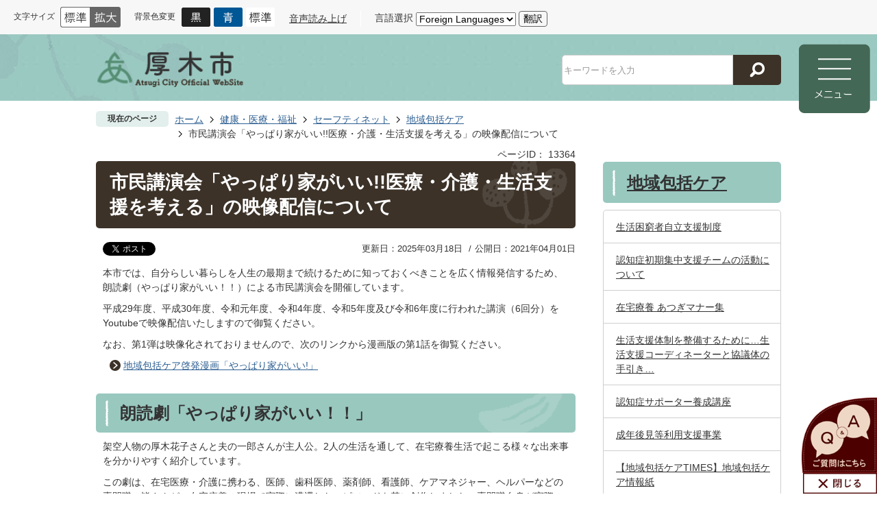

--- FILE ---
content_type: text/html
request_url: https://www.city.atsugi.kanagawa.jp/iryo_fukushi/safety_net/2/13364.html
body_size: 18768
content:
<!DOCTYPE HTML>
<html lang="ja">
<head>
  <meta charset="utf-8">
                                                                                              

        <meta name="keywords" content="">
<meta name="description" content="">    <meta property="og:title" content="市民講演会「やっぱり家がいい!!医療・介護・生活支援を考える」の映像配信について|厚木市">
<meta property="og:type" content="article">
<meta property="og:url" content="https://www.city.atsugi.kanagawa.jp/iryo_fukushi/safety_net/2/13364.html">
  <meta property="og:image" content="//www.city.atsugi.kanagawa.jp/theme/base/img_common/ogp_noimage.png" />
  <meta property="og:description" content="              本市では、自分らしい暮らしを人生の最期まで続けるために知っておくべきことを広く情報発信するため、朗読劇（やっぱり家がいい！！）による市民講演会を開催しています。平成29年度、平成30年度、令和元年度、令和4年度、令和5年度及び令和6年度に行われた講演（6回分）をYoutubeで映像配信いたしますので御覧ください。なお、第1弾は映像化されておりませんので、次のリンクから漫画版の第1話を御覧ください。            " />  <meta name="viewport" content="width=750, user-scalable=yes">      <meta name="nsls:timestamp" content="Tue, 18 Mar 2025 02:16:16 GMT">            <title>市民講演会「やっぱり家がいい!!医療・介護・生活支援を考える」の映像配信について／厚木市</title>                          <link rel="canonical" href="https://www.city.atsugi.kanagawa.jp/soshiki/chiikihoukatsukeasuishinka/11/iegaii/8551.html">        
                            <link rel="icon" href="//www.city.atsugi.kanagawa.jp/favicon.ico">
        <link rel="apple-touch-icon" href="//www.city.atsugi.kanagawa.jp/theme/base/img_common/smartphone.png">
                                                  <link href="//www.city.atsugi.kanagawa.jp/theme/base/css/sub.css" rel="stylesheet" type="text/css" class="sp-style">              

                      
            
                                                        <script src="//www.city.atsugi.kanagawa.jp/theme/base/js/jquery.js"></script>
                              <script src="//www.city.atsugi.kanagawa.jp/theme/base/js/jquery_cookie.js"></script>
                              <script src="//www.city.atsugi.kanagawa.jp/theme/base/js/jquery-ui.min.js"></script>
                              <script src="//www.city.atsugi.kanagawa.jp/theme/base/js/common_lib.js"></script>
                              <script src="//www.city.atsugi.kanagawa.jp/theme/base/js/jquery.easing.1.3.js"></script>
                              <script src="//www.city.atsugi.kanagawa.jp/theme/base/js/jquery.bxslider.js"></script>
                              <script src="//www.city.atsugi.kanagawa.jp/theme/base/js/jquery_dropmenu.js"></script>
                                                            
      
    <script>(function(w,d,s,l,i){w[l]=w[l]||[];w[l].push({'gtm.start':
new Date().getTime(),event:'gtm.js'});var f=d.getElementsByTagName(s)[0],
j=d.createElement(s),dl=l!='dataLayer'?'&l='+l:'';j.async=true;j.src=
'https://www.googletagmanager.com/gtm.js?id='+i+dl;f.parentNode.insertBefore(j,f);
})(window,document,'script','dataLayer','GTM-P3D4NFC');</script>


<script src="//www.city.atsugi.kanagawa.jp/theme/base/js/mutual_switching/mutual_switching.js"></script>
  <script src="//www.city.atsugi.kanagawa.jp/theme/base/js/common.js"></script>

<script src="//f1-as.readspeaker.com/script/14268/webReader/webReader.js?pids=wr&amp;forceAdapter=ioshtml5&amp;disable=translation,lookup"></script>
<script src='//www.google.com/jsapi'></script>
                                              <script src='//www.google.com/jsapi'></script>
                                          <script src="//www.city.atsugi.kanagawa.jp/theme/base/js/sub.js"></script>
                          

              
                  
  <!--[if lt IE 9]>
  <script src="//www.city.atsugi.kanagawa.jp/theme/base/js/html5shiv-printshiv.min.js"></script>
  <script src="//www.city.atsugi.kanagawa.jp/theme/base/js/css3-mediaqueries.js"></script>
  <![endif]-->

  <script>
    var cms_api_token="eyJ0eXAiOiJKV1QiLCJhbGciOiJIUzI1NiJ9.eyJjdXN0b21lcl9jb2RlIjoiMjAxMjEyIiwic2VydmljZV9uYW1lIjoiU01BUlQgQ01TIn0.sJp1gXPBHXYj-8e2wy5egmAgjGOuoEaTpVmjtRB_yys";
    var cms_api_domain="lg-api2nd.smart-lgov.jp";
    var cms_api_site="";
    var cms_app_version="1.0.0";
    var cms_app_id="jp.ad.smartvalue.atsugijoho";
    var site_domain = "https://www.city.atsugi.kanagawa.jp";
    var theme_name = "base";
    var cms_recruit_no = "0";
    var cms_recruit_history_no = "0";
    var cms_recruit_search_item = '[]';
    var is_smartphone = false;  </script>

  
  
    <script src="//www.city.atsugi.kanagawa.jp/resource/js/add_tel_link.js"></script>
  

</head>
<body>
            
              
                 

  
  
  <p id="smartphone" class="jqs-go-to-sp" style="display: none;">
  <a href="https://www.city.atsugi.kanagawa.jp/iryo_fukushi/safety_net/2/13364.html" class="jqs-go-to-sp">
    <span class="wrap">
      <span class="txt">スマートフォン版を表示</span>
      <span class="ico"></span>
    </span>
  </a>
</p>
  
  <div id="wrapper" class="hontai" data-ver="2">
    <div id="wrapper-in">
      <div id="wrapper-in2">

        <div id="header-print">
          <header id="header" class="view-pc">

                          <p class="to-container"><a href="#container">本文へ</a></p>
<div class="header-subnav-area">
  <div class="header-subnav-in">
    <div class="header-subnav-child subnav_common">
              
<dl class="header-size subnav-item">
  <dt class="title"><span>文字サイズ</span></dt>
  <dd class="item">
    <a href="#" class="scsize normal">
      <img src="//www.city.atsugi.kanagawa.jp/theme/base/img_common/headersize_normal_on.png" alt="標準（初期状態）" class="normal-on">
      <img src="//www.city.atsugi.kanagawa.jp/theme/base/img_common/headersize_normal_off.png" alt="標準に戻す" class="normal-off hide">      
    </a>
  </dd>
  <dd class="item2">
    <a href="#" class="scsize up">
      <img src="//www.city.atsugi.kanagawa.jp/theme/base/img_common/headersize_big_off.png" alt="拡大する" class="big-off">
      <img src="//www.city.atsugi.kanagawa.jp/theme/base/img_common/headersize_big_on.png" alt="拡大（最大状態）" class="big-on hide">
    </a>
  </dd>
</dl>
<dl class="header-color subnav-item">
  <dt class="title"><span>背景色変更</span></dt>
  <dd class="item"><a href="#" class="sccolor" data-id="color_black"><img src="//www.city.atsugi.kanagawa.jp/theme/base/img_common/headercolor_black.png" alt="背景色を黒色にする"></a></dd>
  <dd class="item2"><a href="#" class="sccolor" data-id="color_blue"><img src="//www.city.atsugi.kanagawa.jp/theme/base/img_common/headercolor_blue.png" alt="背景色を青色にする"></a></dd>
  <dd class="item3"><a href="#" class="sccolor" data-id="color_normal"><img src="//www.city.atsugi.kanagawa.jp/theme/base/img_common/headercolor_normal.png" alt="背景色を標準色に戻す"></a></dd>
</dl>
<ul class="list subnav-item">
  <li>
        <div class="yomiage">
            <a id="yomiage" href="https://app-eas.readspeaker.com/cgi-bin/rsent?customerid=14268&amp;lang=ja_jp&amp;readid=container-in&amp;url=" onclick="readpage(this.href, 'xp1'); return false;" class="rs_href" rel="nofollow" accesskey="L">
        音声読み上げ
      </a>
      <!-- ReadSpeakerの出力先 -->
      <div class="js-rs-pc">
        <div id="read-speaker">
          <div id="xp1" class="rs_preserve rs_skip rs_splitbutton rs_addtools rs_exp"></div>
        </div>
      </div>
          </div>
    
      </li>
  <li>
          
 
<div class="translate-element">
  <label for="honyaku">言語選択</label>
  <select id="honyaku" class="honyaku" name="honyaku">
    <option lang="en" value="">Foreign Languages</option>
    <option lang="en" value="//honyaku.j-server.com/LUCATGC/ns/w0/jaen/https://www.city.atsugi.kanagawa.jp/iryo_fukushi/safety_net/2/13364.html">English</option>
    <option lang="pt" value="//honyaku.j-server.com/LUCATGC/ns/w0/japt/https://www.city.atsugi.kanagawa.jp/iryo_fukushi/safety_net/2/13364.html">Portugu&#234;s</option>
    <option lang="zh-cmn-Hans" value="//honyaku.j-server.com/LUCATGC/ns/w0/jazh/https://www.city.atsugi.kanagawa.jp/iryo_fukushi/safety_net/2/13364.html">中文（簡体字）</option>
    <option lang="zh-cmn-Hant" value="//honyaku.j-server.com/LUCATGC/ns/w0/jazhb/https://www.city.atsugi.kanagawa.jp/iryo_fukushi/safety_net/2/13364.html">中文（繁体字）</option>
    <option lang="ko" value="//honyaku.j-server.com/LUCATGC/ns/w0/jako/https://www.city.atsugi.kanagawa.jp/iryo_fukushi/safety_net/2/13364.html">&#54620;&#44397;&#50612;</option>    <option lang="es" value="//honyaku.j-server.com/LUCATGC/ns/w0/jaes/https://www.city.atsugi.kanagawa.jp/iryo_fukushi/safety_net/2/13364.html">Espa&#241;ol</option>
    <option lang="vi" value="//honyaku.j-server.com/LUCATGC/ns/w0/javi/https://www.city.atsugi.kanagawa.jp/iryo_fukushi/safety_net/2/13364.html">TIENG Viet</option>
    <option lang="ja" value="https://www.city.atsugi.kanagawa.jp/iryo_fukushi/safety_net/2/13364.html">日本語</option>
  </select>
  <button class="btn-lang-select js-btn-lang-select">翻訳</button>  
</div>
<script>
  $(window).on('load',function(){
    $('.js-btn-lang-select').on('click', function() {
      var lang = $(this).parent().find('select[name=honyaku]').val();
      if (lang != '') {
        window.location.href = lang;
      }
    });
  });
</script>
      </li>
</ul>
          </div>
  </div>
</div>            
                          
<div class="sub-header">
  <div class="sub-header-in">
    <div id="header-logo">
      <a href="https://www.city.atsugi.kanagawa.jp/index.html"><img src="//www.city.atsugi.kanagawa.jp/theme/base/img_sub/header_logo.png" alt="厚木市 Atsugi City Official Website"></a>
    </div>
              
<div class="i-search-container">
  <form name="search_form" action="//www.city.atsugi.kanagawa.jp/result.html" method="GET">
    <input type="hidden" name="f" value="html">
    <div class="form-input-box">
      <span class="input-field">
        <input class="inputText" type="text" name="q" value="" autocomplete="off" placeholder="キーワードを入力" title="キーワード検索">
      </span>
      <button type="submit" class="submit">
        <img src="//www.city.atsugi.kanagawa.jp/theme/base/img_common/icon_search.png" alt="検索">
      </button>
    </div>
  </form>
</div>      </div>

  <div id="pc-modal-menu">
    <a href="#"><img src="//www.city.atsugi.kanagawa.jp/theme/base/img_common/pc_modal/btn_modal_open.png" alt="メニュー"></a>
  </div>

        
<script>
$(function() {
  $('.headerNaviDynBlock').each(function() {
    var block = $(this);
    var list = block.find('.headerNaviDynList');
    block.css('display', 'none');

    var url = block.attr('url');
    if (!url) {
      url = block.attr('data-url');
      if (!url) {
        return;
      }
    }

    $.getJSON(url, function(json) {
      var templateOrig = block.find('.headerNaviPageTemplate');
      if (templateOrig.length == 0) {
        return;
      }
      var template = templateOrig.clone().removeClass('headerNaviPageTemplate').addClass('pageEntity').css('display', '');
      block.find('.pageEntity').remove();
      var count = 0;
      for (var j=0; j<json.length; j++) {
        var item = json[j];
        if (item.is_category_index && item.child_pages_count == 0) {
          continue;
        }
        var entity = template.clone();
        entity.find('.pageLink').attr('href', item.url).text(item.page_name);
        entity.find('.pageDescription').text(item.description);
        list.append(entity);
        count++;
      }
      if (count > 0) {
        block.css('display', '');
      }
      templateOrig.remove();
    });
  });
});
</script>


<div id="pc-modal-contents" class="view-pc">
  <div class="pc-modal-in">

    <div id="pc-modal-close" class="js-pc-modal-close">
      <a href="#"><img src="//www.city.atsugi.kanagawa.jp/theme/base/img_common/pc_modal/btn_modal_close.png" alt="閉じる"></a>
    </div>


    <div class="pc-modal-header">
      <div class="logo-area">
        <img src="//www.city.atsugi.kanagawa.jp/theme/base/img_common/pc_modal/modal_logo.png" alt="厚木市 Atsugi Official Website">
      </div>
      <div class="modal-search-area">
        <dl class="keywords-search">
          <dt class="title">
            <span class="inner-text">キーワード検索</span>
          </dt>
          <dd>
                                      
<div class="i-search-container">
  <form name="search_form" action="//www.city.atsugi.kanagawa.jp/result.html" method="GET">
    <input type="hidden" name="f" value="html">
    <div class="form-input-box">
      <span class="input-field">
        <input class="inputText" type="text" name="q" value="" autocomplete="off" placeholder="キーワードを入力" title="キーワード検索">
      </span>
      <button type="submit" class="submit">
        <img src="//www.city.atsugi.kanagawa.jp/theme/base/img_common/icon_search.png" alt="検索">
      </button>
    </div>
  </form>
</div>                       
          </dd>
        </dl>
        <dl id="page-number-search" class="page-number-search">
          <dt class="title">
            <span class="inner-text">ページID検索</span>
            <span class="help-text"><a href="https://www.city.atsugi.kanagawa.jp/kurashi_tetsuzuki/online/11/19385.html">ページIDとは？</a></span>
          </dt>
          <dd id="number-search-container">
            <div class="number-search-container-in">
              <label for="number-search-input">
                <input type="text" id="number-search-input" name="number-search-input" placeholder="例）6990" />
              </label>
              <label for="number-search-submit">
                <button type="submit" id="number-search-submit" class="submit"><img src="//www.city.atsugi.kanagawa.jp/theme/base/img_common/icon_search.png" alt="検索"></button>
              </label>
            </div>
          </dd>
        </dl>
      </div>
    </div>

    <nav class="modal-gnav-area">
      <ul class="gnav-list">
        <li class="simple"><a href="https://www.city.atsugi.kanagawa.jp/index.html">総合トップ</a></li>
        <li class="topics active"><a href="#">トピックス</a>
          <div class="dropmenu">
            <ul class="list-panel">
              <li class="nav09"><a href="https://www.city.atsugi.kanagawa.jp/news.html"><span class="inner-text">新着情報</span></a></li>
              <li class="nav02"><a href="https://www.city.atsugi.kanagawa.jp/shiseijoho/shinoshokai/index.html"><span class="inner-text">厚木市について</span></a></li>
              <li class="nav07"><a href="https://www.city.atsugi.kanagawa.jp/shigikai/index.html"><span class="inner-text">市議会</span></a></li>
              <li class="nav08"><a href="https://www.atsugicity-hp.jp" target="_blank"><span class="inner-text">市立病院</span></a></li>              
              <li class="nav03"><a href="https://www.city.atsugi.kanagawa.jp/shokuinsaiyo/index.html"><span class="inner-text">職員採用サイト</span></a></li>
              <li class="nav04"><a href="https://www.city.atsugi.kanagawa.jp/furusato/index.html"><span class="inner-text">ふるさと納税サイト</span></a></li>
              <li class="nav05"><a href="https://www.city.atsugi.kanagawa.jp/atsugicitymuseum/index.html"><span class="inner-text">郷土博物館サイト</span></a></li>
              <li class="nav10"><a href="https://www.city.atsugi.kanagawa.jp/kurashi_tetsuzuki/online/1/11013.html"><span class="inner-text">関連リンク</span></a></li>
            </ul>
          </div>
        </li>
        <li class="js-ga-kurashi"><a href="https://www.city.atsugi.kanagawa.jp/kurashi_tetsuzuki/index.html">くらし・手続</a>          
          <div class="dropmenu">
            <div class="dropmenu-in">              
                            <h2 class="title">くらし・手続</h2>
              <div class="headerNaviDynBlock" data-url="//www.city.atsugi.kanagawa.jp/kurashi_tetsuzuki/index.tree.json">
                <ul class="list2 headerNaviDynList">
                  <li class="headerNaviPageTemplate"><a class="pageLink"></a></li>
                </ul>
              </div>
                            <h2 class="title">よく見られるページ</h2>
              <div class="in">
                <ol class="list">
                </ol>
              </div>
            </div>
          </div>
        </li>
        <li class="js-ga-kosodate"><a href="https://www.city.atsugi.kanagawa.jp/kosodate_kyoiku/index.html">子育て・教育</a>          
          <div class="dropmenu">
            <div class="dropmenu-in">
                            <h2 class="title">子育て・教育</h2>              
              <div class="headerNaviDynBlock" data-url="//www.city.atsugi.kanagawa.jp/kosodate_kyoiku/index.tree.json">
                <ul class="list2 headerNaviDynList">
                  <li class="headerNaviPageTemplate"><a class="pageLink"></a></li>
                </ul>
              </div>
                            <h2 class="title">よく見られるページ</h2>
              <div class="in">
                <ol class="list">
                </ol>
              </div>
            </div>
          </div>          
        </li>
        <li class="js-ga-iryo"><a href="https://www.city.atsugi.kanagawa.jp/iryo_fukushi/index.html">健康・医療・福祉</a>
          <div class="dropmenu">
            <div class="dropmenu-in">
                            <h2 class="title">健康・医療・福祉</h2>
              <div class="headerNaviDynBlock" data-url="//www.city.atsugi.kanagawa.jp/iryo_fukushi/index.tree.json">
                <ul class="list2 headerNaviDynList">
                  <li class="headerNaviPageTemplate"><a class="pageLink"></a></li>
                </ul>
              </div>
                            <h2 class="title">よく見られるページ</h2>
              <div class="in">
                <ol class="list">
                </ol>
              </div>
            </div>
          </div>
        </li>
        <li class="js-ga-bunka"><a href="https://www.city.atsugi.kanagawa.jp/bunka_sports/index.html">文化・スポーツ</a>          
          <div class="dropmenu">
            <div class="dropmenu-in">
                            <h2 class="title">文化・スポーツ</h2>
              <div class="headerNaviDynBlock" data-url="//www.city.atsugi.kanagawa.jp/bunka_sports/index.tree.json">
                <ul class="list2 headerNaviDynList">
                  <li class="headerNaviPageTemplate"><a class="pageLink"></a></li>
                </ul>
              </div>
                            <h2 class="title">よく見られるページ</h2>
              <div class="in">
                <ol class="list">
                </ol>
              </div>
            </div>
          </div>          
        </li>
        <li class="js-ga-kanko"><a href="https://www.city.atsugi.kanagawa.jp/kanko_reja/index.html">観光・レジャー</a>          
          <div class="dropmenu">
            <div class="dropmenu-in">
                            <h2 class="title">観光・レジャー</h2>
              <div class="headerNaviDynBlock" data-url="//www.city.atsugi.kanagawa.jp/kanko_reja/index.tree.json">
                <ul class="list2 headerNaviDynList">
                  <li class="headerNaviPageTemplate"><a class="pageLink"></a></li>
                </ul>
              </div>
                            <h2 class="title">よく見られるページ</h2>
              <div class="in">
                <ol class="list">
                </ol>
              </div>
            </div>
          </div>          
        </li>
        <li class="js-ga-shigoto"><a href="https://www.city.atsugi.kanagawa.jp/shigoto_sangyo/index.html">しごと・産業</a>          
          <div class="dropmenu">
            <div class="dropmenu-in">
                            <h2 class="title">しごと・産業</h2>
              <div class="headerNaviDynBlock" data-url="//www.city.atsugi.kanagawa.jp/shigoto_sangyo/index.tree.json">
                <ul class="list2 headerNaviDynList">
                  <li class="headerNaviPageTemplate"><a class="pageLink"></a></li>
                </ul>
              </div>
                            <h2 class="title">よく見られるページ</h2>
              <div class="in">
                <ol class="list">
                </ol>
              </div>
            </div>
          </div>          
        </li>
        <li class="js-ga-shisei"><a href="https://www.city.atsugi.kanagawa.jp/shiseijoho/index.html">市政情報</a>
          <div class="dropmenu">
            <div class="dropmenu-in">
                            <h2 class="title">市政情報</h2>
              <div class="headerNaviDynBlock" data-url="//www.city.atsugi.kanagawa.jp/shiseijoho/index.tree.json">
                <ul class="list2 headerNaviDynList">
                  <li class="headerNaviPageTemplate"><a class="pageLink"></a></li>
                </ul>
              </div>
                            <h2 class="title">よく見られるページ</h2>
              <div class="in">
                <ol class="list">
                </ol>
              </div>
            </div>
          </div>
        </li>
      </ul>
    </nav>
    <div class="modal-subnav-area">
      <ul class="subnav-list">
        <li class="subnav01"><a href="https://www.city.atsugi.kanagawa.jp/lifescene/index.html"><span class="inner-text">ライフシーンから探す</span></a></li>
        <li class="subnav02"><a href="https://www.city.atsugi.kanagawa.jp/riyoushabetsu/index.html"><span class="inner-text">利用者別メニュー</span></a></li>
        <li class="subnav03"><a href="https://www.city.atsugi.kanagawa.jp/benri_service/index.html"><span class="inner-text">便利なサービス</span></a></li>
        <li class="subnav04"><a href="https://www.city.atsugi.kanagawa.jp/mokutekibetsu/index.html"><span class="inner-text">目的から探す</span></a></li>
        <li class="subnav05"><a href="https://www.city.atsugi.kanagawa.jp/facility_map/index.html"><span class="inner-text">施設を探す</span></a></li>
        <li class="subnav06"><a href="https://www.city.atsugi.kanagawa.jp/shiseijoho/shiminsanka/2/toiawase_teian/index.html"><span class="inner-text">お問い合わせ</span></a></li>
      </ul>
    </div>

        

    <p class="modal-close-link">
      <a href="#" class="js-pc-modal-close"><span class="inner-text">閉じる</span></a>
    </p>
  </div>
</div>  </div>            
          </header>

                      
 


<header id="sp-header" class="view-sp">
  <div class="subnav-area">
    <div class="subnav-contents">
      <div class="subnav-contents-in">
                  
<dl class="header-size subnav-item">
  <dt class="title"><span>文字サイズ</span></dt>
  <dd class="item">
    <a href="#" class="scsize normal">
      <img src="//www.city.atsugi.kanagawa.jp/theme/base/img_common/headersize_normal_on.png" alt="標準（初期状態）" class="normal-on">
      <img src="//www.city.atsugi.kanagawa.jp/theme/base/img_common/headersize_normal_off.png" alt="標準に戻す" class="normal-off hide">      
    </a>
  </dd>
  <dd class="item2">
    <a href="#" class="scsize up">
      <img src="//www.city.atsugi.kanagawa.jp/theme/base/img_common/headersize_big_off.png" alt="拡大する" class="big-off">
      <img src="//www.city.atsugi.kanagawa.jp/theme/base/img_common/headersize_big_on.png" alt="拡大（最大状態）" class="big-on hide">
    </a>
  </dd>
</dl>
<dl class="header-color subnav-item">
  <dt class="title"><span>背景色変更</span></dt>
  <dd class="item"><a href="#" class="sccolor" data-id="color_black"><img src="//www.city.atsugi.kanagawa.jp/theme/base/img_common/headercolor_black.png" alt="背景色を黒色にする"></a></dd>
  <dd class="item2"><a href="#" class="sccolor" data-id="color_blue"><img src="//www.city.atsugi.kanagawa.jp/theme/base/img_common/headercolor_blue.png" alt="背景色を青色にする"></a></dd>
  <dd class="item3"><a href="#" class="sccolor" data-id="color_normal"><img src="//www.city.atsugi.kanagawa.jp/theme/base/img_common/headercolor_normal.png" alt="背景色を標準色に戻す"></a></dd>
</dl>
<ul class="list subnav-item">
  <li>
    
        <div class="yomiage third-party"></div>
    <!-- ReadSpeakerの出力先 -->
    <div class="js-rs-pc"></div>
      </li>
  <li>
            
 
<div class="translate-element">
  <label for="honyaku-sp">言語選択</label>
  <select id="honyaku-sp" class="honyaku" name="honyaku">
    <option lang="en" value="">Foreign Languages</option>
    <option lang="en" value="//honyaku.j-server.com/LUCATGC/ns/w0/jaen/https://www.city.atsugi.kanagawa.jp/iryo_fukushi/safety_net/2/13364.html">English</option>
    <option lang="pt" value="//honyaku.j-server.com/LUCATGC/ns/w0/japt/https://www.city.atsugi.kanagawa.jp/iryo_fukushi/safety_net/2/13364.html">Portugu&#234;s</option>
    <option lang="zh-cmn-Hans" value="//honyaku.j-server.com/LUCATGC/ns/w0/jazh/https://www.city.atsugi.kanagawa.jp/iryo_fukushi/safety_net/2/13364.html">中文（簡体字）</option>
    <option lang="zh-cmn-Hant" value="//honyaku.j-server.com/LUCATGC/ns/w0/jazhb/https://www.city.atsugi.kanagawa.jp/iryo_fukushi/safety_net/2/13364.html">中文（繁体字）</option>
    <option lang="ko" value="//honyaku.j-server.com/LUCATGC/ns/w0/jako/https://www.city.atsugi.kanagawa.jp/iryo_fukushi/safety_net/2/13364.html">&#54620;&#44397;&#50612;</option>    <option lang="es" value="//honyaku.j-server.com/LUCATGC/ns/w0/jaes/https://www.city.atsugi.kanagawa.jp/iryo_fukushi/safety_net/2/13364.html">Espa&#241;ol</option>
    <option lang="vi" value="//honyaku.j-server.com/LUCATGC/ns/w0/javi/https://www.city.atsugi.kanagawa.jp/iryo_fukushi/safety_net/2/13364.html">TIENG Viet</option>
    <option lang="ja" value="https://www.city.atsugi.kanagawa.jp/iryo_fukushi/safety_net/2/13364.html">日本語</option>
  </select>
  <button class="btn-lang-select js-btn-lang-select">翻訳</button>  
</div>
<script>
  $(window).on('load',function(){
    $('.js-btn-lang-select').on('click', function() {
      var lang = $(this).parent().find('select[name=honyaku]').val();
      if (lang != '') {
        window.location.href = lang;
      }
    });
  });
</script>
      </li>
</ul>
<ul class="list subnav-item view-sp">
  <li><a href="https://www.city.atsugi.kanagawa.jp/iryo_fukushi/safety_net/2/13364.html" class="jqs-go-to-pc">PC版を表示</a></li>
</ul>
              </div>
    </div>
    <div class="subnav-trigger">
      <a href="#">
        <span class="inner-text">閲覧支援</span>/<span class="inner-text" lang="en">Select Language</span>
      </a>
    </div>
  </div>

  <div class="sp-header-box">
    <p id="sp-header-logo"><a href="https://www.city.atsugi.kanagawa.jp/index.html"><img src="//www.city.atsugi.kanagawa.jp/theme/base/img_common/sp_header_logo.png" alt="厚木市 Atsugi City Official WebSite"></a></p>
    <nav id="sp-header-nav">
      <span class="menu-btn-search"><a href="#"><img src="//www.city.atsugi.kanagawa.jp/theme/base/img_common/menu_btn_search.png" alt="検索"></a></span>
      <span class="menu-btn-menu"><a href="#"><img src="//www.city.atsugi.kanagawa.jp/theme/base/img_common/menu_btn_menu.png" alt="メニュー"></a></span>
    </nav>
  </div>

  <div class="modal-search-bg"></div>
  <div class="modal-search">
    <p class="modal-menu-close close-top">
      <a href="#"><img src="//www.city.atsugi.kanagawa.jp/theme/base/img_common/search_close_btn.jpg" alt="閉じる"></a>
    </p>  
    <div class="in">
      <dl class="list">
        <dt class="search-title">
          <span class="inner-text">キーワード検索</span>
        </dt>
        <dd>
                                
<div class="i-search-container">
  <form name="search_form" action="//www.city.atsugi.kanagawa.jp/result.html" method="GET">
    <input type="hidden" name="f" value="html">
    <div class="form-input-box">
      <span class="input-field">
        <input class="inputText" type="text" name="q" value="" autocomplete="off" placeholder="キーワードを入力" title="キーワード検索">
      </span>
      <button type="submit" class="submit">
        <img src="//www.city.atsugi.kanagawa.jp/theme/base/img_common/icon_search.png" alt="検索">
      </button>
    </div>
  </form>
</div>                  </dd>
        <dt class="search-title">
          <span class="inner-text">ページID検索</span>
          <span class="help-text"><a href="https://www.city.atsugi.kanagawa.jp/kurashi_tetsuzuki/online/11/19385.html">ページIDとは？</a></span>
        </dt>
        <dd id="sp-number-search-container" class="number-search-container">
          <div class="number-search-container-in">
            <label for="sp-number-search-input"><input type="text" id="sp-number-search-input" name="prId"></label>
            <label for="sp-number-search-submit">
              <button type="submit" id="sp-number-search-submit" class="submit">
                <img src="//www.city.atsugi.kanagawa.jp/theme/base/img_common/icon_search.png" alt="検索">
              </button>
            </label>
          </div>
        </dd>
      </dl>
      <p class="modal-menu-close close-bottom">
        <a href="#"><span class="inner-text">検索を閉じる</span></a>
      </p>
    </div>
  </div>

  <div class="modal-menu-bg"></div>
  <div class="modal-menu">
    <p class="modal-menu-close close-top">
      <a href="#"><img src="//www.city.atsugi.kanagawa.jp/theme/base/img_common/menu_close_btn.jpg" alt="閉じる"></a>
    </p>    
    <div class="in">
      <nav class="sp-gnav">
        <ul class="list">
          <li><a href="https://www.city.atsugi.kanagawa.jp/index.html">総合トップ</a></li>
          <li><a href="https://www.city.atsugi.kanagawa.jp/topics/index.html">トピックス</a></li>
          <li><a href="https://www.city.atsugi.kanagawa.jp/kurashi_tetsuzuki/index.html">くらし・手続</a></li>
          <li><a href="https://www.city.atsugi.kanagawa.jp/kosodate_kyoiku/index.html">子育て・教育</a></li>
          <li><a href="https://www.city.atsugi.kanagawa.jp/iryo_fukushi/index.html">健康・医療・福祉</a></li>
          <li><a href="https://www.city.atsugi.kanagawa.jp/bunka_sports/index.html">文化・スポーツ</a></li>
          <li><a href="https://www.city.atsugi.kanagawa.jp/kanko_reja/index.html">観光・レジャー</a></li>
          <li><a href="https://www.city.atsugi.kanagawa.jp/shigoto_sangyo/index.html">しごと・産業</a></li>
          <li><a href="https://www.city.atsugi.kanagawa.jp/shiseijoho/index.html">市政情報</a></li>
          <!-- <li></li> -->
        </ul>
      </nav>

      <nav class="sp-subnav">
        <ul class="list">
          <li class="subnav01">
            <a href="https://www.city.atsugi.kanagawa.jp/lifescene/index.html">
              <span class="inner-text">ライフシーン<br>から探す</span>
            </a>
          </li>
          <li class="subnav02">
            <a href="https://www.city.atsugi.kanagawa.jp/riyoushabetsu/index.html">
              <span class="inner-text">利用者別メニュー</span>
            </a>
          </li>
          <li class="subnav03">
            <a href="https://www.city.atsugi.kanagawa.jp/benri_service/index.html">
              <span class="inner-text">便利なサービス</span>
            </a>
          </li>
          <li class="subnav04">
            <a href="https://www.city.atsugi.kanagawa.jp/mokutekibetsu/index.html">
              <span class="inner-text">目的から探す</span>
            </a>
          </li>
          <li class="subnav05">
            <a href="https://www.city.atsugi.kanagawa.jp/facility_map/index.html">
              <span class="inner-text">施設を探す</span>
            </a>
          </li>
          <li class="subnav06">
            <a href="https://www.city.atsugi.kanagawa.jp/shiseijoho/shiminsanka/2/toiawase_teian/index.html">
              <span class="inner-text">お問い合わせ</span>
            </a>
          </li>
        </ul>      
      </nav>

      <dl class="sns-area">
        <dt class="sns-title">ソーシャルメディア</dt>
        <dd class="sns-list">
          <ul class="list">
            <li><a href="https://twitter.com/AtsugiCity" target="_blank"><img src="//www.city.atsugi.kanagawa.jp/theme/base/img_common/sp/modal_icon_tw.png" alt="厚木市公式Twitterへのリンク"></a></li>
            <li><a href="https://line.me/R/ti/p/@320nflfv?from=page" target="_blank"><img src="//www.city.atsugi.kanagawa.jp/theme/base/img_common/sp/modal_icon_line.png" alt="厚木市公式LINEへのリンク"></a></li>
          </ul>
        </dd>
      </dl>

      
      

      <div class="showpc">
        <a href="https://www.city.atsugi.kanagawa.jp/iryo_fukushi/safety_net/2/13364.html" class="jqs-go-to-pc"><span class="inner-text">PC版を表示</span></a>
      </div>

      <p class="modal-menu-close close-bottom">
        <a href="#"><span class="inner-text">メニューを閉じる</span></a>
      </p>
    </div>
  </div>
</header>          
        </div>

        <dl id="pankuzu">
          <dt class="title">現在のページ</dt>
          <dd class="in">
            

<ul class="list">
              <li><a href="https://www.city.atsugi.kanagawa.jp/index.html">ホーム</a></li>
                  <li class="icon"><a href="https://www.city.atsugi.kanagawa.jp/iryo_fukushi/index.html">健康・医療・福祉</a></li>
                  <li class="icon"><a href="https://www.city.atsugi.kanagawa.jp/iryo_fukushi/safety_net/index.html">セーフティネット</a></li>
                  <li class="icon"><a href="https://www.city.atsugi.kanagawa.jp/iryo_fukushi/safety_net/2/index.html">地域包括ケア</a></li>
            <li class="icon"><span>市民講演会「やっぱり家がいい!!医療・介護・生活支援を考える」の映像配信について</span></li>
  </ul>
          </dd>
        </dl>
        <section id="container" tabindex="-1">
          <div id="container-in" class="clearfix">

            
                          
                    
                  
    <div class="page-number-display">
      <span class="number-display-label">ページID：</span>      <span class="number-display">13364</span>
    </div>
  
            
            <article id="contents" role="main">
                                
      <h1 class="title"><span class="bg"><span class="bg2">市民講演会「やっぱり家がいい!!医療・介護・生活支援を考える」の映像配信について</span></span></h1>
                  
              <div id="social-update-area">
                                                                                  <div id="social" class="rs_preserve">
        <div class="clearfix in">

          <script>
            $(document).ready(function () {
              $('.fb-like').attr('data-href', location.href);
              $('.fb-share-button').attr('data-href', location.href);
              $('.line-it-button').attr('data-url', location.href);
            });
          </script>

                    <script>!function(d,s,id){var js,fjs=d.getElementsByTagName(s)[0],p=/^http:/.test(d.location)?'http':'https';if(!d.getElementById(id)){js=d.createElement(s);js.id=id;js.src=p+'://platform.twitter.com/widgets.js';fjs.parentNode.insertBefore(js,fjs);}}(document, 'script', 'twitter-wjs');</script>

                              <div id="fb-root"></div>
          <script>
            (function(d, s, id) {
              var js, fjs = d.getElementsByTagName(s)[0];
              if (d.getElementById(id)) return;
              js = d.createElement(s); js.id = id;
              js.src = "//connect.facebook.net/ja_JP/sdk.js#xfbml=1&version=v3.3";
              fjs.parentNode.insertBefore(js, fjs);
            } (document, 'script', 'facebook-jssdk'));
          </script>

          <ul id="sns-list" class="list">
                        <li>
              <div class="fb-like" data-href="" data-layout="button" data-action="like" data-size="small" data-show-faces="false" data-share="true"></div>
            </li>

                        <li><div><a href="https://twitter.com/share" target="_blank" class="twitter-share-button">Tweet</a></div></li>
            
                        <li class="view-sp">
              <div class="line-it-button" data-lang="ja" data-type="share-a" data-env="REAL" data-url="" data-color="default" data-size="small" data-count="false" data-ver="3" style="display: none;"></div>
              <script src="https://www.line-website.com/social-plugins/js/thirdparty/loader.min.js" async="async" defer="defer"></script>
            </li>
          </ul>

        </div>
      </div>
                                                                        <div class="date-box">
                                    

  
                
            
            
                     
        <p class="update">更新日：2025年03月18日</p>

  
 
                                    
                      <p class="publish-date">公開日：2021年04月01日</p>
                  </div>
                              </div>

              <div id="contents-in">      
        
        
                <div class="free-layout-area">
          <div>
            <div class="wysiwyg">
              <p>本市では、自分らしい暮らしを人生の最期まで続けるために知っておくべきことを広く情報発信するため、朗読劇（やっぱり家がいい！！）による市民講演会を開催しています。</p>

<p>平成29年度、平成30年度、令和元年度、令和4年度、令和5年度及び令和6年度に行われた講演（6回分）をYoutubeで映像配信いたしますので御覧ください。</p>

<p>なお、第1弾は映像化されておりませんので、次のリンクから漫画版の第1話を御覧ください。</p>
            </div>
          
<p class="link-item"><a class="icon" href="https://www.city.atsugi.kanagawa.jp/soshiki/chiikihoukatsukeasuishinka/11/iegaii/6024.html">地域包括ケア啓発漫画「やっぱり家がいい!」</a></p>

            <h2><span class="bg"><span class="bg2"><span class="bg3">朗読劇「やっぱり家がいい！！」</span></span></span></h2>
          

            <div class="wysiwyg">
              <p> 架空人物の厚木花子さんと夫の一郎さんが主人公。2人の生活を通して、在宅療養生活で起こる様々な出来事を分かりやすく紹介しています。</p>

<p> この劇は、在宅医療・介護に携わる、医師、歯科医師、薬剤師、看護師、ケアマネジャー、ヘルパーなどの専門職の皆さんが、在宅療養の現場で実際に遭遇したエピソードを基に創作しました。専門職自身が実際の役柄を演じることから、現実味のある分かりやすい内容となっています。</p>
            </div>
          
<p class="link-item"><a class="icon2" href="https://youtu.be/XwHgdB4ypk0" target="_blank">【厚木市】～医療・介護・生活支援を考える～ やっぱり家がいい！！第2弾</a></p>

            <div class="wysiwyg">
              <p>平成29年度「やっぱり家がいい‼」第2弾<br />
介護が必要な花子さんは夫の一郎さんと二人暮らし。どうすれば家で過ごすことができるのか...。</p>
            </div>
          
<p class="link-item"><a class="icon2" href="https://youtu.be/7c4QlWRnvnY" target="_blank">【厚木市】～医療・介護・生活支援を考える～ やっぱり家がいい！！第3弾</a></p>

            <div class="wysiwyg">
              <p>平成30年度「やっぱり家がいい‼」第3弾<br />
花子さんは一郎さんと落ち着いた生活を送っていました。しかし、ある日高熱を出した花子さん。大丈夫か、その時、一郎さんは...。</p>
            </div>
          
<p class="link-item"><a class="icon2" href="https://youtu.be/LvtaxUOx6Pk" target="_blank">【厚木市】～医療・介護・生活支援を考える～ やっぱり家がいい！！第4弾</a></p>

            <div class="wysiwyg">
              <p>令和元年度「やっぱり家がいい‼」第4弾<br />
「最期は、自宅で迎える」という答えを出した花子さんと一郎さん。家で過ごしたい花子さんと介護中心になった一郎さんがどう過ごしているか、その後の物語をご覧ください...。</p>
            </div>
          
<p class="link-item"><a class="icon2" href="https://www.youtube.com/watch?v=TPDIolv_w0U" target="_blank">【厚木市】～医療・介護・生活支援を考える～ やっぱり家がいい！！第5弾</a></p>

            <div class="wysiwyg">
              <p>令和4年度「やっぱり家がいい‼」第5弾<br />
花子さんを自宅で看取り、ぽっかりと穴のあいた状態の一郎さん。これからどんな生活が始まるのでしょうか...。</p>
            </div>
          
<p class="link-item"><a class="icon2" href="https://www.youtube.com/watch?v=xV4bD-CtOZ8" target="_blank">【厚木市】～医療・介護・生活支援を考える～やっぱり家がいい！！第6弾</a></p>

            <div class="wysiwyg">
              <p>令和5年度「やっぱり家がいい‼」第6弾<br />
転倒し骨折してしまった一郎さん。みんなの協力でやっと自分らしい生活を取り戻してきましたが...。</p>
            </div>
          
<p class="link-item"><a class="icon2" href="https://youtu.be/MjyVAhiP5KQ?si=Iad_so5RYDQeBeFg" target="_blank">【厚木市】～医療・介護・生活支援を考える～やっぱり家がいい！！第7弾</a></p>

            <div class="wysiwyg">
              <p>令和6年度「やっぱり家がいい!!」第7弾<br />
食事量が減り、すっかり体力が落ちてしまった一郎さん。それから数か月…どのように過ごしているのでしょうか？</p>
            </div>
          

            <h2><span class="bg"><span class="bg2"><span class="bg3">イベント開催日</span></span></span></h2>
          

            <div class="wysiwyg">
              <p>2025年1月19日</p>
            </div>
          

            <h2><span class="bg"><span class="bg2"><span class="bg3">関連ページ</span></span></span></h2>
          
<p class="link-item"><a class="icon" href="https://www.city.atsugi.kanagawa.jp/iryo_fukushi/safety_net/2/index.html">地域包括ケア</a></p>
</div>
        </div>
        
        


            
              
                                                                  <!-- 「お問い合わせ先」 -->
                                                        
      <div class="toiawase">
      <div class="toiawase-in">
        <h2 class="title">
          <span class="bg"><span class="bg2">この記事に関するお問い合わせ先</span></span>
          <span class="en"><img src="//www.city.atsugi.kanagawa.jp/theme/base/img_sub/toiawase_title_en.png" alt="inquiry" /></span>
        </h2>

        <div class="in">
          <div class="name"><p>市民福祉部 地域包括ケア推進課 在宅福祉推進係<br>〒243-8511<br>厚木市中町3-17-17<br>電話番号：046-225-2388<br>ファックス番号：046-221-1640<br><br><a href="https://www.city.atsugi.kanagawa.jp/cgi-bin/inquiry.php/89?page_no=13364">メールフォームによるお問い合わせ</a></p></div>
        </div>
      </div>
    </div>
                    
                     <!-- pdfダウンロード -->

                  
  


                  
                
              <!-- //#contents-in  -->
              </div>
            <!-- //#contents  -->
            </article>

                                                                                                        
              
                <nav id="side-nav">
        <section class="side-nav-list rs_preserve">
            
    <script>
  function cmsDynDateFormat(date, format) {
    var jpWeek = ['日', '月', '火', '水', '木', '金', '土'];
    return format.replace('%Y', date.getFullYear()).replace('%m', ('0' + (date.getMonth() + 1)).slice(-2)).replace('%d', ('0' + date.getDate()).slice(-2)).replace('%a', jpWeek[date.getDay()])
        .replace('%H', ('0' + date.getHours()).slice(-2)).replace('%M', ('0' + date.getMinutes()).slice(-2)).replace('%S', ('0' + date.getSeconds()).slice(-2));
  }
  function cmsDynExecuteGetPageList() {
    var outerBlocks = $('.pageListDynBlock');
    outerBlocks.each(function() {
      var block = $(this);
      block.find('.pageListExists').css('display', 'none');
      block.find('.pageListNotExists').css('display', 'none');

      var url = block.attr('data-url');

      var cond = {};

      cond.limit = parseInt(block.attr('data-limit'));
      cond.showIndex = parseInt(block.attr('data-show-index'));
      cond.showMobile = parseInt(block.attr('data-show-mobile'));
      dateBegin = block.attr('data-date-begin');
      dateSpan = block.attr('data-date-span');

      cond.curPageNo = block.attr('data-current-page-no');
      cond.dirClass = block.attr('data-dir-class');
      cond.pageClass = block.attr('data-page-class');

      cond.timeBegin = 0;
      if (dateBegin) {
        cond.timeBegin = new Date(dateBegin);
      } else if (dateSpan) {
        cond.timeBegin = Date.now() - dateSpan * 86400000;
      }
      var recentSpan = block.attr('data-recent-span');
      cond.recentBegin = 0;
      if (recentSpan) {
        cond.recentBegin = Date.now() - recentSpan * 86400000;
      }
      cond.dateFormat = block.attr('data-date-format');
      if (!cond.dateFormat) {
        cond.dateFormat = '%Y/%m/%d %H:%M:%S';
      }
      cond.joinGrue = block.attr('data-join-grue');
      if (!cond.joinGrue) {
        cond.joinGrue = ' , ';
      }
      cond.eventDateFormat = block.attr('data-event-date-format');
      if (!cond.eventDateFormat) {
        cond.eventDateFormat = cond.dateFormat;
      }
      cond.eventType = block.attr('data-event-type');
      cond.eventField = block.attr('data-event-field');
      cond.eventArea = block.attr('data-event-area');
      eventDateSpan = block.attr('data-event-date-span');
      cond.eventTimeEnd = 0;
      if (eventDateSpan) {
        cond.eventTimeEnd = Date.now() + eventDateSpan * 86400000;
      }

      // タグ
      cond.tagDisplay = block.attr('data-show-tags');
      cond.tagPosition = block.attr('data-tags-position');
      cond.tagFilterTargets = block.attr('data-tag-filter-targets');

      $.getJSON(url, function(json) {
        cmsDynApplyPageListJson(block, json, cond);
      }).fail(function(jqxhr, textStatus, error) {
        block.css('display', 'none');
      });
    });
  }
  function cmsDynApplyPageListJson(block, json, cond) {
    var now = Date.now();
    var list = block.find('.pageListBlock');
    var template = list.find('.pageEntity:first').clone();
    list.find('.pageEntity').remove();

    var count = 0;

    for (var i = 0; i < json.length; i++) {
      var item = json[i];
      var itemDate = new Date(item.publish_datetime);

      if (!cond.showIndex && item.is_category_index) {
        continue;
      }
      if (!cond.showMobile && item.is_keitai_page) {
        continue;
      }
      if (cond.timeBegin && itemDate.getTime() < cond.timeBegin) {
        continue;
      }

      // タグによる絞込み
      if ('tag' in item && item.tag && cond.tagFilterTargets != null) {
        var filteringNos = (!isNaN(cond.tagFilterTargets)) ? [cond.tagFilterTargets] : cond.tagFilterTargets.split(/,|\s/);
        var isTarget = false;
        item.tag.forEach(function(tagItem, idx) {
          if (filteringNos.indexOf(tagItem.tag_no + "") >= 0) {
            isTarget = true;
          }
        });
        if (!isTarget) {
          continue;
        }
      }

      var entity = template.clone();
      if ('event' in item && item['event']) {
        var pageEvent = item['event'];
        if (cond.eventType && cond.eventType != pageEvent.event_type_name) {
          continue;
        }
        if (cond.eventField && $.inArray(cond.eventField, pageEvent.event_fields) < 0) {
          continue;
        }
        if (cond.eventArea && $.inArray(cond.eventArea, pageEvent.event_area) < 0) {
          continue;
        }

        var eventDateString = '';
        if (cond.eventTimeEnd) {
          if (pageEvent.event_date_type_id == 0) {
            var startDatetime = pageEvent.event_start_datetime ? new Date(pageEvent.event_start_datetime) : false;
            var endDatetime = pageEvent.event_end_datetime ? new Date(pageEvent.event_end_datetime) : false;
            if (startDatetime && endDatetime) {
              if (startDatetime.getTime() > cond.eventTimeEnd || endDatetime.getTime() <= now) {
                continue;
              }
              eventDateString = cmsDynDateFormat(startDatetime, cond.eventDateFormat) + '～' + cmsDynDateFormat(endDatetime, cond.eventDateFormat);
            } else if (startDatetime) {
              if (startDatetime.getTime() > cond.eventTimeEnd) {
                continue;
              }
            } else {
              if (endDatetime.getTime() <= now) {
                continue;
              }
              eventDateString = '～' + cmsDynDateFormat(endDatetime, cond.eventDateFormat);
            }
          } else if (pageEvent.event_date_type_id == 1) {
            var filteredDates = $.grep(pageEvent.event_dates, function(value, index) {
              var eventTime1 = new Date(value[0]+'T00:00:00+09:00').getTime();
              var eventTime2 = new Date(value[1]+'T23:59:59+09:00').getTime();
              return (eventTime1 <= cond.eventTimeEnd && eventTime2 >= now);
            });
            if (filteredDates.length == 0) {
              continue;
            }
          }
        }
        if (pageEvent.event_place) {
          entity.find('.pageEventPlaceExists').css('display', '');
          entity.find('.pageEventPlace').text(pageEvent.event_place);
        } else {
          entity.find('.pageEventPlaceExists').css('display', 'none');
          entity.find('.pageEventPlace').text('');
        }
        if (pageEvent.event_date_supplement) {
          entity.find('.pageEventDateExists').css('display', '');
          entity.find('.pageEventDate').text(pageEvent.event_date_supplement);
        } else if (eventDateString.length > 0) {
          entity.find('.pageEventDateExists').css('display', '');
          entity.find('.pageEventDate').text(eventDateString);
        } else {
          entity.find('.pageEventDateExists').css('display', 'none');
          entity.find('.pageEventDate').text('');
        }

        if (pageEvent.event_type_name) {
          entity.find('.pageEventTypeExists').css('display', '');
          entity.find('.pageEventType').text(pageEvent.event_type_name);
        } else {
          entity.find('.pageEventTypeExists').css('display', 'none');
          entity.find('.pageEventType').text('');
        }
        if (pageEvent.event_fields && pageEvent.event_fields.length > 0) {
          entity.find('.pageEventFieldsExists').css('display', '');
          entity.find('.pageEventFields').text(pageEvent.event_fields.join(cond.joinGrue));
        } else {
          entity.find('.pageEventFieldsExists').css('display', 'none');
          entity.find('.pageEventFields').text('');
        }
        if (pageEvent.event_area && pageEvent.event_area.length > 0) {
          entity.find('.pageEventAreaExists').css('display', '');
          entity.find('.pageEventArea').text(pageEvent.event_area.join(cond.joinGrue));
        } else {
          entity.find('.pageEventAreaExists').css('display', 'none');
          entity.find('.pageEventArea').text('');
        }
        entity.find('.pageEventExists').css('display', '');
      } else {
        entity.find('.pageEventExists').css('display', 'none');
      }

      entity.find('.pageDate').each(function() {
        var dateString = cmsDynDateFormat(itemDate, cond.dateFormat);
        $(this).text(dateString);
      });
      var pageLink = entity.find('a.pageLink');
      if (cond.curPageNo == item.page_no) {
        pageLink.removeAttr('href').removeAttr('page_no').css('display', 'none');
        pageLink.parent().append('<span class="pageNoLink">' + item.page_name + '</span>');
      } else {
        pageLink.attr('page_no', item.page_no).attr('href', item.url).text(item.page_name);
        pageLink.find('.pageNoLink').remove();
      }

      entity.find('.pageDescription').text(item.description);

      if ('thumbnail_image' in item && item.thumbnail_image) {
        entity.find('.pageThumbnail').append($('<img>', {src: item.thumbnail_image, alt: ""}));
      } else {
        entity.find('.pageThumbnail').remove();
      }

      if (cond.recentBegin && itemDate.getTime() >= cond.recentBegin) {
        entity.find('.pageRecent').css('display', '');
      } else {
        entity.find('.pageRecent').css('display', 'none');
      }

      // タグ付与
      if ('tag' in item && item.tag) {
        if (item.tag.length > 0) {
          var DEFINE_CLASS_NAME_WHEN_TAG_TYPE_IMAGE = 'tag-type-image';
          var DEFINE_CLASS_NAME_WHEN_TAG_TYPE_TEXT = 'tag-type-text';
          var DEFINE_CLASS_NAME_WHEN_TAG_POSITION_BEFORE = 'tag-pos-before';
          var DEFINE_CLASS_NAME_WHEN_TAG_POSITION_AFTER = 'tag-pos-after';
          var DEFINE_CLASS_NAME_TAG_BLOCK = 'tags';
          var DEFINE_CLASS_NAME_TAG = 'tag';
          var DEFINE_CLASS_NAME_TAG_INNER = 'tag-bg';

          // タグの表示位置を判定
          var tagPositionClassName = (cond.tagPosition == 1) ? DEFINE_CLASS_NAME_WHEN_TAG_POSITION_BEFORE : DEFINE_CLASS_NAME_WHEN_TAG_POSITION_AFTER;

          // タグ出力の外枠を生成
          var tagListWrapperHtml = $('<span>', {
            class: [DEFINE_CLASS_NAME_TAG_BLOCK, tagPositionClassName].join(' ')
          });

          item.tag.forEach(function(tagItem, idx) {
            // タグの中身を設定
            var tagBody;
            if (tagItem.image_file_name != null && tagItem.image_file_name != "") {
              // 画像
              tagBody = $('<span>', {
                class: DEFINE_CLASS_NAME_TAG + tagItem.tag_no,
              }).append($('<img>', {
                class: [DEFINE_CLASS_NAME_TAG_INNER, DEFINE_CLASS_NAME_WHEN_TAG_TYPE_IMAGE].join(' '),
                src: tagItem.image_url,
                alt: tagItem.tag_name
              }));
            } else {
              // テキスト
              tagBody = $('<span>', {
                class: DEFINE_CLASS_NAME_TAG + tagItem.tag_no,
              }).append($('<span>', {
                class: [DEFINE_CLASS_NAME_TAG_INNER, DEFINE_CLASS_NAME_WHEN_TAG_TYPE_TEXT].join(' '),
                text: tagItem.tag_name
              }));
            }
            tagListWrapperHtml.append(tagBody);
          });

          // 出力
          if (cond.tagDisplay == 1) {
            if (tagPositionClassName === DEFINE_CLASS_NAME_WHEN_TAG_POSITION_BEFORE) {
              entity.find('a.pageLink').before(tagListWrapperHtml);
            } else {
              entity.find('a.pageLink').after(tagListWrapperHtml);
            }
          }
        }
      }

      var removeClasses = [];
      var appendClasses = [];
      if (item.is_category_index) {
        appendClasses = cond.dirClass ? cond.dirClass.split(' ') : [];
        removeClasses = cond.pageClass ? cond.pageClass.split(' ') : [];
      } else {
        removeClasses = cond.dirClass ? cond.dirClass.split(' ') : [];
        appendClasses = cond.pageClass ? cond.pageClass.split(' ') : [];
      }
      $.each(removeClasses, function(idx, val){
        entity.removeClass(val);
      });
      $.each(appendClasses, function(idx, val){
        entity.addClass(val);
      });

      entity.css('display', '');
      list.append(entity);
      count++;
      if (cond.limit && count >= cond.limit) {
        break;
      }
    }
    if (count) {
      block.css('display', '');
      block.find('.pageListExists').css('display', '');
      block.find('.pageListNotExists').css('display', 'none');
    } else {
      block.css('display', '');
      block.find('.pageListExists').css('display', 'none');
      block.find('.pageListNotExists').css('display', '');
    }
  };
</script>

<script>
$(function() {
  cmsDynExecuteGetPageList();
});
</script>


    
  <div class="pageListDynBlock" data-url="//www.city.atsugi.kanagawa.jp/iryo_fukushi/safety_net/2/index.tree.json"
   data-show-shortcut="1" data-show-index="1"
   data-current-page-no="13364">
    <dl class="pageListExists">
      <dt class="title">
        <span class="bg"><span class="bg2"><a href="//www.city.atsugi.kanagawa.jp/iryo_fukushi/safety_net/2/index.html">地域包括ケア</a></span></span>
      </dt>
      <dd class="in">
        <ul class="list clearfix pageListBlock">
          <li class="pageEntity" style="display:none;">
            <a class="pageLink"></a>
          </li>
        </ul>
      </dd>
    </dl>
  </div>
    </section>
  
       
  </nav>                  
          </div>
        </section>

        <div id="footer-print">
          
                      <footer id="footer">
  <div class="pagetop">
    <a href="#wrapper" class="scroll"><img src="//www.city.atsugi.kanagawa.jp/theme/base/img_common/page_top.png" alt="ページトップへ"></a>
  </div>
  <div class="footer-in">
    <address class="address-box">
      <dl class="add-info">
        <dt class="add-name">厚木市役所</dt>
        <dd class="add-no view-pc">法人番号5000020142123</dd>
        <dd class="add-item">
          〒243-8511 <br class="view-sp">神奈川県厚木市中町3丁目17番17号
          <br class="view-sp"><span>電話番号 046-223-1511（代表）</span>
        </dd>
        <dd class="add-time view-pc">受付時間　月曜から金曜の8時30分から17時15分まで（祝日を除く）</dd>
      </dl>
    </address>
    <div class="footer-links">
      <ul class="list">
        <li><a href="//www.city.atsugi.kanagawa.jp/cgi-bin/chatbot_faq.php/1">よくある質問</a></li>
        <li><a href="https://www.city.atsugi.kanagawa.jp/shiseijoho/shinoshokai/4/2/15262.html">市役所へのアクセス</a></li>
        <li><a href="https://www.city.atsugi.kanagawa.jp/kurashi_tetsuzuki/online/11/10994.html">WEBサイトについて</a></li>
        <li><a href="https://www.city.atsugi.kanagawa.jp/kurashi_tetsuzuki/online/11/10993.html">プライバシーポリシー</a></li>
        <li><a href="https://www.city.atsugi.kanagawa.jp/soshiki/index.html">組織一覧</a></li>
        <li><a href="https://www.city.atsugi.kanagawa.jp/sitemap.html">サイトマップ</a></li>
      </ul>
    </div>
    <p class="copyright" lang="en">
      <span class="inner-text">(c) 2023 Atsugi City. All Rights Reserved.</span>
    </p>
  </div>
</footer>   
                    
        </div>

      </div>
    </div>
  </div>
  
       

  
          
        
    
          
          

    
          

              <script id="chatbot-load" src="//chatbot.smart-lgov.jp/view/js/chatbot.js?1768304230" data-chatbot-endpoint="//chatbot.smart-lgov.jp/v1/" data-chatbot-id="chatbot_atsugi" data-chatbot-token="eyJ0eXAiOiJKV1QiLCJhbGciOiJIUzI1NiJ9.eyJjdXN0b21lcl9jb2RlIjoiMjAxMjEyIiwic2VydmljZV9uYW1lIjoiU01BUlQgQ0hBVEJPVCJ9.Uq8ZVis5UA2-YidvEIjh_eMr_Klg_Y8RtOnipnHj-3c" data-chatbot-ui="1"></script>
                          <link rel="stylesheet" href="//www.city.atsugi.kanagawa.jp/theme/base/css/chatbot/chatbot_custom_type_1.css?1768304230">
      
                  

                        

<script>
$(window).load(function() {
  $('#number-search-submit').click(function() {
    getPageURL();
  });
  $('#number-search-input').keypress(function(ev) {
    if ((ev.which && ev.which === 13) || (ev.keyCode && ev.keyCode === 13)) {//Enterキー無効
      getPageURL();
    } else {
      return true;
    }
  });
});


function getPageURL() {
  var errorFlag = false;
  var inputText = $('#number-search-input').val(); // 検索するID取得
  var errorMessage = '';
  //エラーチェック
  //数値チェック
  if(inputText.match(/[^0-9]+/)) {
    errorFlag = true;
    errorMessage = 'ID番号は半角数字で入力してください。';
  } else if(inputText == '') {
    errorFlag = true;
    errorMessage = 'ID番号を入力してください。';
  }

  if(errorFlag) {
    //エラーメッセージ表示
    $('.error-message').remove();
    $('#number-search-container').append('<p class="error-message">' + errorMessage + '</p>');
  } else {
    /*検索ID取得*/
    $.ajax({
      type: 'get',
      url: '//' + cms_api_domain + '/v1/page/get_page_contents.json',
      data: {
        app_version: cms_app_version,
        app_id: cms_app_id,
        token: cms_api_token,
        page_no: inputText
      },
      dataType : 'json',
      success: function(data) {
        if(data.success && data.data)
          location.href = data.data.page_path;//画面遷移
        else {
          //エラーメッセージ表示
          $('.error-message').remove();
          $('#number-search-container').append('<p class="error-message">該当のページはございません</p>');
        }
      },
      error: function(data) {
        //エラーメッセージ表示
        $('.error-message').remove();
        $('#number-search-container').append('<p class="error-message">ページを取得できませんでした。</p>');
      }
    });
  }
}
</script>
  

                        

<script>
$(window).load(function() {
  $('#sp-number-search-submit').click(function() {
    spGetPageURL();
  });
  $('#sp-number-search-input').keypress(function(ev) {
    if ((ev.which && ev.which === 13) || (ev.keyCode && ev.keyCode === 13)) {//Enterキー無効
      spGetPageURL();
    } else {
      return true;
    }
  });
});


function spGetPageURL() {
  var errorFlag = false;
  var inputText = $('#sp-number-search-input').val(); // 検索するID取得
  var errorMessage = '';
  //エラーチェック
  //数値チェック
  if(inputText.match(/[^0-9]+/)) {
    errorFlag = true;
    errorMessage = 'ID番号は半角数字で入力してください。';
  } else if(inputText == '') {
    errorFlag = true;
    errorMessage = 'ID番号を入力してください。';
  }

  if(errorFlag) {
    //エラーメッセージ表示
    $('.error-message').remove();
    $('#sp-number-search-container').append('<p class="error-message">' + errorMessage + '</p>');
  } else {
    /*検索ID取得*/
    $.ajax({
      type: 'get',
      url: '//' + cms_api_domain + '/v1/page/get_page_contents.json',
      data: {
        app_version: cms_app_version,
        app_id: cms_app_id,
        token: cms_api_token,
        page_no: inputText
      },
      dataType : 'json',
      success: function(data) {
        if(data.success && data.data)
          location.href = data.data.page_path;//画面遷移
        else {
          //エラーメッセージ表示
          $('.error-message').remove();
          $('#sp-number-search-container').append('<p class="error-message">該当のページはございません</p>');
        }
      },
      error: function(data) {
        //エラーメッセージ表示
        $('.error-message').remove();
        $('#sp-number-search-container').append('<p class="error-message">ページを取得できませんでした。</p>');
      }
    });
  }
}
</script>
<script src="//www.city.atsugi.kanagawa.jp/theme/base/js/external.js"></script>
<script src="https://cache.dga.jp/s/ct_atsugi/search_tool_n3.js"></script>
            </body>
</html>